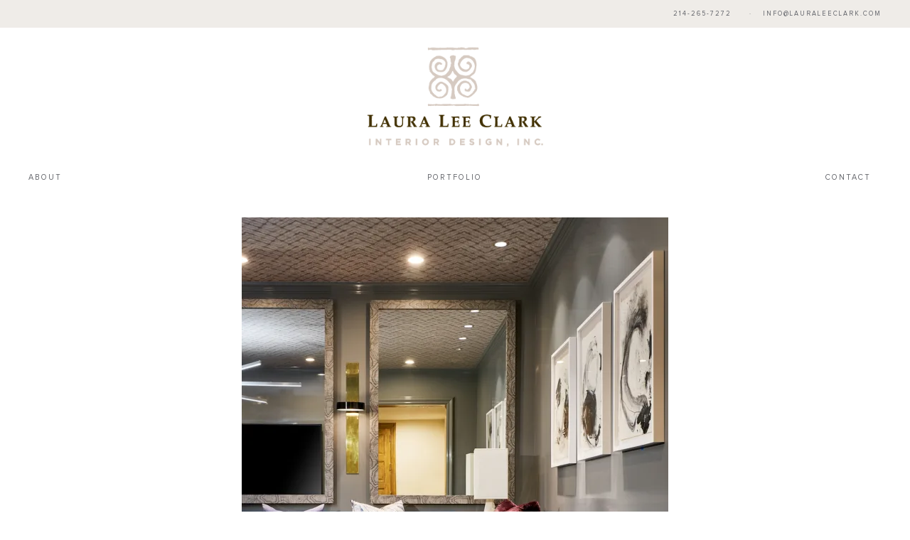

--- FILE ---
content_type: text/html; charset=UTF-8
request_url: https://lauraleeclark.com/modern-mediterranean/29-2/
body_size: 12441
content:
<!DOCTYPE html><html lang="en"><head ><meta charset="UTF-8" /><meta name="viewport" content="width=device-width, initial-scale=1" /><meta name='robots' content='index, follow, max-image-preview:large, max-snippet:-1, max-video-preview:-1' /><title>29 - Laura Lee Clark</title><link rel="canonical" href="https://lauraleeclark.com/modern-mediterranean/29-2/" /><meta property="og:locale" content="en_US" /><meta property="og:type" content="article" /><meta property="og:title" content="29 - Laura Lee Clark" /><meta property="og:url" content="https://lauraleeclark.com/modern-mediterranean/29-2/" /><meta property="og:site_name" content="Laura Lee Clark" /><meta property="og:image" content="https://lauraleeclark.com/modern-mediterranean/29-2" /><meta property="og:image:width" content="960" /><meta property="og:image:height" content="1200" /><meta property="og:image:type" content="image/jpeg" /><meta name="twitter:card" content="summary_large_image" /> <script type="application/ld+json" class="yoast-schema-graph">{"@context":"https://schema.org","@graph":[{"@type":"WebPage","@id":"https://lauraleeclark.com/modern-mediterranean/29-2/","url":"https://lauraleeclark.com/modern-mediterranean/29-2/","name":"29 - Laura Lee Clark","isPartOf":{"@id":"https://lauraleeclark.com/#website"},"primaryImageOfPage":{"@id":"https://lauraleeclark.com/modern-mediterranean/29-2/#primaryimage"},"image":{"@id":"https://lauraleeclark.com/modern-mediterranean/29-2/#primaryimage"},"thumbnailUrl":"https://i0.wp.com/lauraleeclark.com/wp-content/uploads/2019/05/29-1.jpg?fit=960%2C1200&ssl=1","datePublished":"2019-05-06T22:27:17+00:00","breadcrumb":{"@id":"https://lauraleeclark.com/modern-mediterranean/29-2/#breadcrumb"},"inLanguage":"en","potentialAction":[{"@type":"ReadAction","target":["https://lauraleeclark.com/modern-mediterranean/29-2/"]}]},{"@type":"ImageObject","inLanguage":"en","@id":"https://lauraleeclark.com/modern-mediterranean/29-2/#primaryimage","url":"https://i0.wp.com/lauraleeclark.com/wp-content/uploads/2019/05/29-1.jpg?fit=960%2C1200&ssl=1","contentUrl":"https://i0.wp.com/lauraleeclark.com/wp-content/uploads/2019/05/29-1.jpg?fit=960%2C1200&ssl=1"},{"@type":"BreadcrumbList","@id":"https://lauraleeclark.com/modern-mediterranean/29-2/#breadcrumb","itemListElement":[{"@type":"ListItem","position":1,"name":"Home","item":"https://lauraleeclark.com/"},{"@type":"ListItem","position":2,"name":"Modern Mediterranean","item":"https://lauraleeclark.com/modern-mediterranean/"},{"@type":"ListItem","position":3,"name":"29"}]},{"@type":"WebSite","@id":"https://lauraleeclark.com/#website","url":"https://lauraleeclark.com/","name":"Laura Lee Clark","description":"","potentialAction":[{"@type":"SearchAction","target":{"@type":"EntryPoint","urlTemplate":"https://lauraleeclark.com/?s={search_term_string}"},"query-input":{"@type":"PropertyValueSpecification","valueRequired":true,"valueName":"search_term_string"}}],"inLanguage":"en"}]}</script> <link rel='dns-prefetch' href='//stats.wp.com' /><link rel='dns-prefetch' href='//netdna.bootstrapcdn.com' /><link rel='dns-prefetch' href='//fast.fonts.net' /><link rel='preconnect' href='//i0.wp.com' /><link rel='preconnect' href='//c0.wp.com' /><link rel="alternate" type="application/rss+xml" title="Laura Lee Clark &raquo; Feed" href="https://lauraleeclark.com/feed/" /><link rel="alternate" type="application/rss+xml" title="Laura Lee Clark &raquo; Comments Feed" href="https://lauraleeclark.com/comments/feed/" /><link rel="alternate" type="application/rss+xml" title="Laura Lee Clark &raquo; 29 Comments Feed" href="https://lauraleeclark.com/modern-mediterranean/29-2/feed/" /><link rel="alternate" title="oEmbed (JSON)" type="application/json+oembed" href="https://lauraleeclark.com/wp-json/oembed/1.0/embed?url=https%3A%2F%2Flauraleeclark.com%2Fmodern-mediterranean%2F29-2%2F" /><link rel="alternate" title="oEmbed (XML)" type="text/xml+oembed" href="https://lauraleeclark.com/wp-json/oembed/1.0/embed?url=https%3A%2F%2Flauraleeclark.com%2Fmodern-mediterranean%2F29-2%2F&#038;format=xml" /><style>.lazyload,
			.lazyloading {
				max-width: 100%;
			}</style><style id='wp-img-auto-sizes-contain-inline-css' type='text/css'>img:is([sizes=auto i],[sizes^="auto," i]){contain-intrinsic-size:3000px 1500px}
/*# sourceURL=wp-img-auto-sizes-contain-inline-css */</style><link rel='stylesheet' id='twb-open-sans-css' href='https://fonts.googleapis.com/css?family=Open+Sans%3A300%2C400%2C500%2C600%2C700%2C800&#038;display=swap&#038;ver=58da8da923d7e9cf66b8de495c83bf3b' type='text/css' media='all' /><link rel='stylesheet' id='twbbwg-global-css' href='https://lauraleeclark.com/wp-content/cache/autoptimize/autoptimize_single_98975498b1a122de75a24dd80ade5719.php?ver=1.0.0' type='text/css' media='all' /><link rel='stylesheet' id='jquery.prettyphoto-css' href='https://lauraleeclark.com/wp-content/cache/autoptimize/autoptimize_single_8119e4526930fc0dc8ddf75753e8487f.php?ver=58da8da923d7e9cf66b8de495c83bf3b' type='text/css' media='all' /><link rel='stylesheet' id='video-lightbox-css' href='https://lauraleeclark.com/wp-content/cache/autoptimize/autoptimize_single_d7da81b782080978068e252090727a91.php?ver=58da8da923d7e9cf66b8de495c83bf3b' type='text/css' media='all' /><link rel='stylesheet' id='sbi_styles-css' href='https://lauraleeclark.com/wp-content/plugins/instagram-feed-pro/css/sbi-styles.min.css?ver=6.9.0' type='text/css' media='all' /><link rel='stylesheet' id='doodle-dog-custom-theme-css' href='https://lauraleeclark.com/wp-content/cache/autoptimize/autoptimize_single_f596b0003fcff110681da946b4095b58.php?ver=2.0.0' type='text/css' media='all' /><style id='wp-block-library-inline-css' type='text/css'>:root{--wp-block-synced-color:#7a00df;--wp-block-synced-color--rgb:122,0,223;--wp-bound-block-color:var(--wp-block-synced-color);--wp-editor-canvas-background:#ddd;--wp-admin-theme-color:#007cba;--wp-admin-theme-color--rgb:0,124,186;--wp-admin-theme-color-darker-10:#006ba1;--wp-admin-theme-color-darker-10--rgb:0,107,160.5;--wp-admin-theme-color-darker-20:#005a87;--wp-admin-theme-color-darker-20--rgb:0,90,135;--wp-admin-border-width-focus:2px}@media (min-resolution:192dpi){:root{--wp-admin-border-width-focus:1.5px}}.wp-element-button{cursor:pointer}:root .has-very-light-gray-background-color{background-color:#eee}:root .has-very-dark-gray-background-color{background-color:#313131}:root .has-very-light-gray-color{color:#eee}:root .has-very-dark-gray-color{color:#313131}:root .has-vivid-green-cyan-to-vivid-cyan-blue-gradient-background{background:linear-gradient(135deg,#00d084,#0693e3)}:root .has-purple-crush-gradient-background{background:linear-gradient(135deg,#34e2e4,#4721fb 50%,#ab1dfe)}:root .has-hazy-dawn-gradient-background{background:linear-gradient(135deg,#faaca8,#dad0ec)}:root .has-subdued-olive-gradient-background{background:linear-gradient(135deg,#fafae1,#67a671)}:root .has-atomic-cream-gradient-background{background:linear-gradient(135deg,#fdd79a,#004a59)}:root .has-nightshade-gradient-background{background:linear-gradient(135deg,#330968,#31cdcf)}:root .has-midnight-gradient-background{background:linear-gradient(135deg,#020381,#2874fc)}:root{--wp--preset--font-size--normal:16px;--wp--preset--font-size--huge:42px}.has-regular-font-size{font-size:1em}.has-larger-font-size{font-size:2.625em}.has-normal-font-size{font-size:var(--wp--preset--font-size--normal)}.has-huge-font-size{font-size:var(--wp--preset--font-size--huge)}.has-text-align-center{text-align:center}.has-text-align-left{text-align:left}.has-text-align-right{text-align:right}.has-fit-text{white-space:nowrap!important}#end-resizable-editor-section{display:none}.aligncenter{clear:both}.items-justified-left{justify-content:flex-start}.items-justified-center{justify-content:center}.items-justified-right{justify-content:flex-end}.items-justified-space-between{justify-content:space-between}.screen-reader-text{border:0;clip-path:inset(50%);height:1px;margin:-1px;overflow:hidden;padding:0;position:absolute;width:1px;word-wrap:normal!important}.screen-reader-text:focus{background-color:#ddd;clip-path:none;color:#444;display:block;font-size:1em;height:auto;left:5px;line-height:normal;padding:15px 23px 14px;text-decoration:none;top:5px;width:auto;z-index:100000}html :where(.has-border-color){border-style:solid}html :where([style*=border-top-color]){border-top-style:solid}html :where([style*=border-right-color]){border-right-style:solid}html :where([style*=border-bottom-color]){border-bottom-style:solid}html :where([style*=border-left-color]){border-left-style:solid}html :where([style*=border-width]){border-style:solid}html :where([style*=border-top-width]){border-top-style:solid}html :where([style*=border-right-width]){border-right-style:solid}html :where([style*=border-bottom-width]){border-bottom-style:solid}html :where([style*=border-left-width]){border-left-style:solid}html :where(img[class*=wp-image-]){height:auto;max-width:100%}:where(figure){margin:0 0 1em}html :where(.is-position-sticky){--wp-admin--admin-bar--position-offset:var(--wp-admin--admin-bar--height,0px)}@media screen and (max-width:600px){html :where(.is-position-sticky){--wp-admin--admin-bar--position-offset:0px}}

/*# sourceURL=wp-block-library-inline-css */</style><style id='global-styles-inline-css' type='text/css'>:root{--wp--preset--aspect-ratio--square: 1;--wp--preset--aspect-ratio--4-3: 4/3;--wp--preset--aspect-ratio--3-4: 3/4;--wp--preset--aspect-ratio--3-2: 3/2;--wp--preset--aspect-ratio--2-3: 2/3;--wp--preset--aspect-ratio--16-9: 16/9;--wp--preset--aspect-ratio--9-16: 9/16;--wp--preset--color--black: #000000;--wp--preset--color--cyan-bluish-gray: #abb8c3;--wp--preset--color--white: #ffffff;--wp--preset--color--pale-pink: #f78da7;--wp--preset--color--vivid-red: #cf2e2e;--wp--preset--color--luminous-vivid-orange: #ff6900;--wp--preset--color--luminous-vivid-amber: #fcb900;--wp--preset--color--light-green-cyan: #7bdcb5;--wp--preset--color--vivid-green-cyan: #00d084;--wp--preset--color--pale-cyan-blue: #8ed1fc;--wp--preset--color--vivid-cyan-blue: #0693e3;--wp--preset--color--vivid-purple: #9b51e0;--wp--preset--gradient--vivid-cyan-blue-to-vivid-purple: linear-gradient(135deg,rgb(6,147,227) 0%,rgb(155,81,224) 100%);--wp--preset--gradient--light-green-cyan-to-vivid-green-cyan: linear-gradient(135deg,rgb(122,220,180) 0%,rgb(0,208,130) 100%);--wp--preset--gradient--luminous-vivid-amber-to-luminous-vivid-orange: linear-gradient(135deg,rgb(252,185,0) 0%,rgb(255,105,0) 100%);--wp--preset--gradient--luminous-vivid-orange-to-vivid-red: linear-gradient(135deg,rgb(255,105,0) 0%,rgb(207,46,46) 100%);--wp--preset--gradient--very-light-gray-to-cyan-bluish-gray: linear-gradient(135deg,rgb(238,238,238) 0%,rgb(169,184,195) 100%);--wp--preset--gradient--cool-to-warm-spectrum: linear-gradient(135deg,rgb(74,234,220) 0%,rgb(151,120,209) 20%,rgb(207,42,186) 40%,rgb(238,44,130) 60%,rgb(251,105,98) 80%,rgb(254,248,76) 100%);--wp--preset--gradient--blush-light-purple: linear-gradient(135deg,rgb(255,206,236) 0%,rgb(152,150,240) 100%);--wp--preset--gradient--blush-bordeaux: linear-gradient(135deg,rgb(254,205,165) 0%,rgb(254,45,45) 50%,rgb(107,0,62) 100%);--wp--preset--gradient--luminous-dusk: linear-gradient(135deg,rgb(255,203,112) 0%,rgb(199,81,192) 50%,rgb(65,88,208) 100%);--wp--preset--gradient--pale-ocean: linear-gradient(135deg,rgb(255,245,203) 0%,rgb(182,227,212) 50%,rgb(51,167,181) 100%);--wp--preset--gradient--electric-grass: linear-gradient(135deg,rgb(202,248,128) 0%,rgb(113,206,126) 100%);--wp--preset--gradient--midnight: linear-gradient(135deg,rgb(2,3,129) 0%,rgb(40,116,252) 100%);--wp--preset--font-size--small: 13px;--wp--preset--font-size--medium: 20px;--wp--preset--font-size--large: 36px;--wp--preset--font-size--x-large: 42px;--wp--preset--spacing--20: 0.44rem;--wp--preset--spacing--30: 0.67rem;--wp--preset--spacing--40: 1rem;--wp--preset--spacing--50: 1.5rem;--wp--preset--spacing--60: 2.25rem;--wp--preset--spacing--70: 3.38rem;--wp--preset--spacing--80: 5.06rem;--wp--preset--shadow--natural: 6px 6px 9px rgba(0, 0, 0, 0.2);--wp--preset--shadow--deep: 12px 12px 50px rgba(0, 0, 0, 0.4);--wp--preset--shadow--sharp: 6px 6px 0px rgba(0, 0, 0, 0.2);--wp--preset--shadow--outlined: 6px 6px 0px -3px rgb(255, 255, 255), 6px 6px rgb(0, 0, 0);--wp--preset--shadow--crisp: 6px 6px 0px rgb(0, 0, 0);}:where(.is-layout-flex){gap: 0.5em;}:where(.is-layout-grid){gap: 0.5em;}body .is-layout-flex{display: flex;}.is-layout-flex{flex-wrap: wrap;align-items: center;}.is-layout-flex > :is(*, div){margin: 0;}body .is-layout-grid{display: grid;}.is-layout-grid > :is(*, div){margin: 0;}:where(.wp-block-columns.is-layout-flex){gap: 2em;}:where(.wp-block-columns.is-layout-grid){gap: 2em;}:where(.wp-block-post-template.is-layout-flex){gap: 1.25em;}:where(.wp-block-post-template.is-layout-grid){gap: 1.25em;}.has-black-color{color: var(--wp--preset--color--black) !important;}.has-cyan-bluish-gray-color{color: var(--wp--preset--color--cyan-bluish-gray) !important;}.has-white-color{color: var(--wp--preset--color--white) !important;}.has-pale-pink-color{color: var(--wp--preset--color--pale-pink) !important;}.has-vivid-red-color{color: var(--wp--preset--color--vivid-red) !important;}.has-luminous-vivid-orange-color{color: var(--wp--preset--color--luminous-vivid-orange) !important;}.has-luminous-vivid-amber-color{color: var(--wp--preset--color--luminous-vivid-amber) !important;}.has-light-green-cyan-color{color: var(--wp--preset--color--light-green-cyan) !important;}.has-vivid-green-cyan-color{color: var(--wp--preset--color--vivid-green-cyan) !important;}.has-pale-cyan-blue-color{color: var(--wp--preset--color--pale-cyan-blue) !important;}.has-vivid-cyan-blue-color{color: var(--wp--preset--color--vivid-cyan-blue) !important;}.has-vivid-purple-color{color: var(--wp--preset--color--vivid-purple) !important;}.has-black-background-color{background-color: var(--wp--preset--color--black) !important;}.has-cyan-bluish-gray-background-color{background-color: var(--wp--preset--color--cyan-bluish-gray) !important;}.has-white-background-color{background-color: var(--wp--preset--color--white) !important;}.has-pale-pink-background-color{background-color: var(--wp--preset--color--pale-pink) !important;}.has-vivid-red-background-color{background-color: var(--wp--preset--color--vivid-red) !important;}.has-luminous-vivid-orange-background-color{background-color: var(--wp--preset--color--luminous-vivid-orange) !important;}.has-luminous-vivid-amber-background-color{background-color: var(--wp--preset--color--luminous-vivid-amber) !important;}.has-light-green-cyan-background-color{background-color: var(--wp--preset--color--light-green-cyan) !important;}.has-vivid-green-cyan-background-color{background-color: var(--wp--preset--color--vivid-green-cyan) !important;}.has-pale-cyan-blue-background-color{background-color: var(--wp--preset--color--pale-cyan-blue) !important;}.has-vivid-cyan-blue-background-color{background-color: var(--wp--preset--color--vivid-cyan-blue) !important;}.has-vivid-purple-background-color{background-color: var(--wp--preset--color--vivid-purple) !important;}.has-black-border-color{border-color: var(--wp--preset--color--black) !important;}.has-cyan-bluish-gray-border-color{border-color: var(--wp--preset--color--cyan-bluish-gray) !important;}.has-white-border-color{border-color: var(--wp--preset--color--white) !important;}.has-pale-pink-border-color{border-color: var(--wp--preset--color--pale-pink) !important;}.has-vivid-red-border-color{border-color: var(--wp--preset--color--vivid-red) !important;}.has-luminous-vivid-orange-border-color{border-color: var(--wp--preset--color--luminous-vivid-orange) !important;}.has-luminous-vivid-amber-border-color{border-color: var(--wp--preset--color--luminous-vivid-amber) !important;}.has-light-green-cyan-border-color{border-color: var(--wp--preset--color--light-green-cyan) !important;}.has-vivid-green-cyan-border-color{border-color: var(--wp--preset--color--vivid-green-cyan) !important;}.has-pale-cyan-blue-border-color{border-color: var(--wp--preset--color--pale-cyan-blue) !important;}.has-vivid-cyan-blue-border-color{border-color: var(--wp--preset--color--vivid-cyan-blue) !important;}.has-vivid-purple-border-color{border-color: var(--wp--preset--color--vivid-purple) !important;}.has-vivid-cyan-blue-to-vivid-purple-gradient-background{background: var(--wp--preset--gradient--vivid-cyan-blue-to-vivid-purple) !important;}.has-light-green-cyan-to-vivid-green-cyan-gradient-background{background: var(--wp--preset--gradient--light-green-cyan-to-vivid-green-cyan) !important;}.has-luminous-vivid-amber-to-luminous-vivid-orange-gradient-background{background: var(--wp--preset--gradient--luminous-vivid-amber-to-luminous-vivid-orange) !important;}.has-luminous-vivid-orange-to-vivid-red-gradient-background{background: var(--wp--preset--gradient--luminous-vivid-orange-to-vivid-red) !important;}.has-very-light-gray-to-cyan-bluish-gray-gradient-background{background: var(--wp--preset--gradient--very-light-gray-to-cyan-bluish-gray) !important;}.has-cool-to-warm-spectrum-gradient-background{background: var(--wp--preset--gradient--cool-to-warm-spectrum) !important;}.has-blush-light-purple-gradient-background{background: var(--wp--preset--gradient--blush-light-purple) !important;}.has-blush-bordeaux-gradient-background{background: var(--wp--preset--gradient--blush-bordeaux) !important;}.has-luminous-dusk-gradient-background{background: var(--wp--preset--gradient--luminous-dusk) !important;}.has-pale-ocean-gradient-background{background: var(--wp--preset--gradient--pale-ocean) !important;}.has-electric-grass-gradient-background{background: var(--wp--preset--gradient--electric-grass) !important;}.has-midnight-gradient-background{background: var(--wp--preset--gradient--midnight) !important;}.has-small-font-size{font-size: var(--wp--preset--font-size--small) !important;}.has-medium-font-size{font-size: var(--wp--preset--font-size--medium) !important;}.has-large-font-size{font-size: var(--wp--preset--font-size--large) !important;}.has-x-large-font-size{font-size: var(--wp--preset--font-size--x-large) !important;}
/*# sourceURL=global-styles-inline-css */</style><style id='classic-theme-styles-inline-css' type='text/css'>/*! This file is auto-generated */
.wp-block-button__link{color:#fff;background-color:#32373c;border-radius:9999px;box-shadow:none;text-decoration:none;padding:calc(.667em + 2px) calc(1.333em + 2px);font-size:1.125em}.wp-block-file__button{background:#32373c;color:#fff;text-decoration:none}
/*# sourceURL=/wp-includes/css/classic-themes.min.css */</style><link rel='stylesheet' id='wp-components-css' href='https://lauraleeclark.com/wp-includes/css/dist/components/style.min.css?ver=58da8da923d7e9cf66b8de495c83bf3b' type='text/css' media='all' /><link rel='stylesheet' id='wp-preferences-css' href='https://lauraleeclark.com/wp-includes/css/dist/preferences/style.min.css?ver=58da8da923d7e9cf66b8de495c83bf3b' type='text/css' media='all' /><link rel='stylesheet' id='wp-block-editor-css' href='https://lauraleeclark.com/wp-includes/css/dist/block-editor/style.min.css?ver=58da8da923d7e9cf66b8de495c83bf3b' type='text/css' media='all' /><link rel='stylesheet' id='popup-maker-block-library-style-css' href='https://lauraleeclark.com/wp-content/cache/autoptimize/autoptimize_single_9963176ef6137ecf4405a5ccd36aa797.php?ver=dbea705cfafe089d65f1' type='text/css' media='all' /><link rel='stylesheet' id='contact-form-7-css' href='https://lauraleeclark.com/wp-content/cache/autoptimize/autoptimize_single_64ac31699f5326cb3c76122498b76f66.php?ver=6.1.4' type='text/css' media='all' /><link rel='stylesheet' id='jpibfi-style-css' href='https://lauraleeclark.com/wp-content/cache/autoptimize/autoptimize_single_8d8515ec154abcd67dd7889db826aaca.php?ver=3.0.6' type='text/css' media='all' /><link rel='stylesheet' id='bwg_fonts-css' href='https://lauraleeclark.com/wp-content/cache/autoptimize/autoptimize_single_a9df041d122839ca80bde8891d0e7e14.php?ver=0.0.1' type='text/css' media='all' /><link rel='stylesheet' id='sumoselect-css' href='https://lauraleeclark.com/wp-content/plugins/photo-gallery/css/sumoselect.min.css?ver=3.4.6' type='text/css' media='all' /><link rel='stylesheet' id='mCustomScrollbar-css' href='https://lauraleeclark.com/wp-content/plugins/photo-gallery/css/jquery.mCustomScrollbar.min.css?ver=3.1.5' type='text/css' media='all' /><link rel='stylesheet' id='bwg_googlefonts-css' href='https://fonts.googleapis.com/css?family=Ubuntu&#038;subset=greek,latin,greek-ext,vietnamese,cyrillic-ext,latin-ext,cyrillic' type='text/css' media='all' /><link rel='stylesheet' id='bwg_frontend-css' href='https://lauraleeclark.com/wp-content/plugins/photo-gallery/css/styles.min.css?ver=1.8.37' type='text/css' media='all' /><link rel='stylesheet' id='ddc-font-awesome-css' href='https://netdna.bootstrapcdn.com/font-awesome/4.6.1/css/font-awesome.min.css?ver=4.4.0' type='text/css' media='all' /><link rel='stylesheet' id='extra-font-css' href='//fast.fonts.net/cssapi/e4008a32-a82d-4f2b-91ae-af061b190908.css?ver=58da8da923d7e9cf66b8de495c83bf3b' type='text/css' media='all' /><link rel='stylesheet' id='animate-css' href='https://lauraleeclark.com/wp-content/themes/doodledog-buster/javascript/wow/animate.min.css?ver=58da8da923d7e9cf66b8de495c83bf3b' type='text/css' media='all' /> <script type="text/javascript" src="https://lauraleeclark.com/wp-includes/js/jquery/jquery.min.js?ver=3.7.1" id="jquery-core-js"></script> <script defer type="text/javascript" src="https://lauraleeclark.com/wp-includes/js/jquery/jquery-migrate.min.js?ver=3.4.1" id="jquery-migrate-js"></script> <script defer type="text/javascript" src="https://lauraleeclark.com/wp-content/cache/autoptimize/autoptimize_single_3fb461c1b082f494c9e0eaaafcf8bd72.php?ver=1.2.2" id="twbbwg-circle-js"></script> <script defer id="twbbwg-global-js-extra" src="[data-uri]"></script> <script defer type="text/javascript" src="https://lauraleeclark.com/wp-content/cache/autoptimize/autoptimize_single_2c7284f4ed47a54704650cdd9a1d5ffb.php?ver=1.0.0" id="twbbwg-global-js"></script> <script defer type="text/javascript" src="https://lauraleeclark.com/wp-content/cache/autoptimize/autoptimize_single_76daf336f957892fffee665f6b730256.php?ver=3.1.6" id="jquery.prettyphoto-js"></script> <script defer id="video-lightbox-js-extra" src="[data-uri]"></script> <script defer type="text/javascript" src="https://lauraleeclark.com/wp-content/cache/autoptimize/autoptimize_single_692ca015a3c1d503059893eae7bb90df.php?ver=3.1.6" id="video-lightbox-js"></script> <script defer type="text/javascript" src="https://lauraleeclark.com/wp-content/plugins/photo-gallery/js/jquery.sumoselect.min.js?ver=3.4.6" id="sumoselect-js"></script> <script defer type="text/javascript" src="https://lauraleeclark.com/wp-content/plugins/photo-gallery/js/tocca.min.js?ver=2.0.9" id="bwg_mobile-js"></script> <script defer type="text/javascript" src="https://lauraleeclark.com/wp-content/plugins/photo-gallery/js/jquery.mCustomScrollbar.concat.min.js?ver=3.1.5" id="mCustomScrollbar-js"></script> <script defer type="text/javascript" src="https://lauraleeclark.com/wp-content/plugins/photo-gallery/js/jquery.fullscreen.min.js?ver=0.6.0" id="jquery-fullscreen-js"></script> <script defer id="bwg_frontend-js-extra" src="[data-uri]"></script> <script defer type="text/javascript" src="https://lauraleeclark.com/wp-content/plugins/photo-gallery/js/scripts.min.js?ver=1.8.37" id="bwg_frontend-js"></script> <script defer type="text/javascript" src="https://lauraleeclark.com/wp-content/themes/doodledog-buster/javascript/wow/wow.min.js?ver=58da8da923d7e9cf66b8de495c83bf3b" id="wowjs-js"></script> <link rel="EditURI" type="application/rsd+xml" title="RSD" href="https://lauraleeclark.com/xmlrpc.php?rsd" /><link rel='shortlink' href='https://lauraleeclark.com/?p=1208' />  <script>(function(i,s,o,g,r,a,m){i['GoogleAnalyticsObject']=r;i[r]=i[r]||function(){
			(i[r].q=i[r].q||[]).push(arguments)},i[r].l=1*new Date();a=s.createElement(o),
			m=s.getElementsByTagName(o)[0];a.async=1;a.src=g;m.parentNode.insertBefore(a,m)
			})(window,document,'script','https://www.google-analytics.com/analytics.js','ga');
			ga('create', 'UA-143600154-1', 'auto');
			ga('send', 'pageview');</script> <style type="text/css">a.pinit-button.custom span {
	background-image: url("https://lauraleeclark.com/wp-content/uploads/2019/05/pin.jpg");	}

	.pinit-hover {
		opacity: 1 !important;
		filter: alpha(opacity=100) !important;
	}
	a.pinit-button {
	border-bottom: 0 !important;
	box-shadow: none !important;
	margin-bottom: 0 !important;
}
a.pinit-button::after {
    display: none;
}</style> <script defer src="[data-uri]"></script> <style>img#wpstats{display:none}</style> <script defer src="[data-uri]"></script> <style>.no-js img.lazyload {
				display: none;
			}

			figure.wp-block-image img.lazyloading {
				min-width: 150px;
			}

			.lazyload,
			.lazyloading {
				--smush-placeholder-width: 100px;
				--smush-placeholder-aspect-ratio: 1/1;
				width: var(--smush-image-width, var(--smush-placeholder-width)) !important;
				aspect-ratio: var(--smush-image-aspect-ratio, var(--smush-placeholder-aspect-ratio)) !important;
			}

						.lazyload, .lazyloading {
				opacity: 0;
			}

			.lazyloaded {
				opacity: 1;
				transition: opacity 400ms;
				transition-delay: 0ms;
			}</style><link rel="pingback" href="https://lauraleeclark.com/xmlrpc.php" /><link rel="icon" href="https://i0.wp.com/lauraleeclark.com/wp-content/uploads/2019/04/body-logo.png?fit=29%2C32&#038;ssl=1" sizes="32x32" /><link rel="icon" href="https://i0.wp.com/lauraleeclark.com/wp-content/uploads/2019/04/body-logo.png?fit=58%2C65&#038;ssl=1" sizes="192x192" /><link rel="apple-touch-icon" href="https://i0.wp.com/lauraleeclark.com/wp-content/uploads/2019/04/body-logo.png?fit=58%2C65&#038;ssl=1" /><meta name="msapplication-TileImage" content="https://i0.wp.com/lauraleeclark.com/wp-content/uploads/2019/04/body-logo.png?fit=58%2C65&#038;ssl=1" /><style type="text/css" id="wp-custom-css">#sbi_mod_error {
	
}

.nav-primary ul.menu-primary {
	  display: flex;
    justify-content: space-between;
    align-content: space-between;
    flex-wrap: wrap;
    flex-direction: row;
    align-items: center;
}
.genesis-nav-menu .menu-item {
	float: none;
	display: inline-flex;
}

.about-press ul.ddc-grid li {
	padding: 0 16px;
}
.about-press ul.ddc-grid li img {
	width: 100%;
	height: 100%;
	object-fit: cover;
}</style></head><body data-rsssl=1 class="attachment wp-singular attachment-template-default single single-attachment postid-1208 attachmentid-1208 attachment-jpeg wp-theme-genesis wp-child-theme-doodledog-buster header-image header-full-width full-width-content genesis-breadcrumbs-hidden genesis-footer-widgets-hidden"><div class="site-container"><div class="top-page-field top-header-right widget-area"><div class="wrap"><section id="custom_html-2" class="widget_text widget-odd widget-last widget-first widget-1 widget widget_custom_html"><div class="widget_text widget-wrap"><div class="textwidget custom-html-widget"><a class='dd-phone-link ' href='tel:2142657272'><span class='dd-phone' itemprop='telephone'>214-265-7272</span></a> <span> · </span> <a class='dd-email ' href='mailto:info@lauraleeclark.com'>info@lauraleeclark.com</a></div></div></section></div></div><header class="site-header"><div class="wrap"><div class="title-area"><p class="site-title"><a href="https://lauraleeclark.com/">Laura Lee Clark</a></p></div></div></header><nav class="nav-primary" aria-label="Main"><div class="wrap"><ul id="menu-primary" class="menu genesis-nav-menu menu-primary"><li id="menu-item-23" class="menu-item menu-item-type-post_type menu-item-object-page menu-item-23"><a href="https://lauraleeclark.com/about/"><span >About</span></a></li><li id="menu-item-621" class="menu-item menu-item-type-post_type menu-item-object-page menu-item-621"><a href="https://lauraleeclark.com/portfolio/"><span >Portfolio</span></a></li><li id="menu-item-21" class="menu-item menu-item-type-post_type menu-item-object-page menu-item-21"><a href="https://lauraleeclark.com/contact/"><span >Contact</span></a></li></ul></div></nav><div class="site-inner"><div class="content-sidebar-wrap"><main class="content"><article class="post-1208 attachment type-attachment status-inherit entry" aria-label="29"><div class="entry-content"><input class="jpibfi" type="hidden"><p class="attachment"><a href="https://i0.wp.com/lauraleeclark.com/wp-content/uploads/2019/05/29-1.jpg?ssl=1"><img decoding="async" width="600" height="750" data-src="https://i0.wp.com/lauraleeclark.com/wp-content/uploads/2019/05/29-1.jpg?fit=600%2C750&amp;ssl=1" class="attachment-medium size-medium lazyload" alt="" data-srcset="https://i0.wp.com/lauraleeclark.com/wp-content/uploads/2019/05/29-1.jpg?w=960&amp;ssl=1 960w, https://i0.wp.com/lauraleeclark.com/wp-content/uploads/2019/05/29-1.jpg?resize=600%2C750&amp;ssl=1 600w" data-sizes="(max-width: 600px) 100vw, 600px" data-attachment-id="1208" data-permalink="https://lauraleeclark.com/modern-mediterranean/29-2/" data-orig-file="https://i0.wp.com/lauraleeclark.com/wp-content/uploads/2019/05/29-1.jpg?fit=960%2C1200&amp;ssl=1" data-orig-size="960,1200" data-comments-opened="1" data-image-meta="{&quot;aperture&quot;:&quot;9&quot;,&quot;credit&quot;:&quot;stephen karlisch&quot;,&quot;camera&quot;:&quot;ILCE-7RM2&quot;,&quot;caption&quot;:&quot;&quot;,&quot;created_timestamp&quot;:&quot;1505492376&quot;,&quot;copyright&quot;:&quot;\u00a92017StephenKarlisch&quot;,&quot;focal_length&quot;:&quot;35&quot;,&quot;iso&quot;:&quot;250&quot;,&quot;shutter_speed&quot;:&quot;2&quot;,&quot;title&quot;:&quot;&quot;,&quot;orientation&quot;:&quot;1&quot;}" data-image-title="29" data-image-description="" data-image-caption="" data-medium-file="https://i0.wp.com/lauraleeclark.com/wp-content/uploads/2019/05/29-1.jpg?fit=600%2C750&amp;ssl=1" data-large-file="https://i0.wp.com/lauraleeclark.com/wp-content/uploads/2019/05/29-1.jpg?fit=960%2C1200&amp;ssl=1" data-jpibfi-post-excerpt="" data-jpibfi-post-url="https://lauraleeclark.com/modern-mediterranean/29-2/" data-jpibfi-post-title="29" data-jpibfi-data-src="https://i0.wp.com/lauraleeclark.com/wp-content/uploads/2019/05/29-1.jpg?fit=600%2C750&amp;ssl=1"  src="[data-uri]" style="--smush-placeholder-width: 600px; --smush-placeholder-aspect-ratio: 600/750;"></a></p></div><div class="project-nav wrap"> <a class="prev" rel="prev" href="#" disabled>Previous</a> <a class="cta" href="https://lauraleeclark.com/portfolio/" >Back to Galleries</a> <a class="next" rel="next" href="https://lauraleeclark.com/greige-textiles/">Next</a></div><footer class="entry-footer"></footer></article></main></div></div><footer class="site-footer full-width"><div class="wrap"><div class="footer-instagram  full-width clearfix"><div class="wrap"><div class="instagram-title-top"> <a href="https://www.instagram.com/lauraleeclarkinteriordesign/" target="_blank">join the conversation @lauraleeclarkinteriordesign</a><div id="sbi_mod_error" > <span>This error message is only visible to WordPress admins</span><br/><p><strong>Error: No connected account.</strong><p>Please go to the Instagram Feed settings page to connect an account.</p></div></div></div></div><div class="footer-copy-info"><div class="flex-section flex-columns foot-er-info wow slideInUp  clearfix" style=" "><div class="wrap"><div class="column full-width  "><div class="column-content"><div class="column-wrap"><div class="footer-info"><div class="menu-social-container"><ul id="menu-social" class="menu"><li id="menu-item-9" class="menu-item menu-item-type-custom menu-item-object-custom menu-item-9"><a target="_blank" href="https://www.facebook.com/LauraLeeClarkID/"><i class="fa fa-facebook"></i></a></li><li id="menu-item-11" class="menu-item menu-item-type-custom menu-item-object-custom menu-item-11"><a target="_blank" href="https://www.pinterest.com/lauraleeclarkid/?eq=laura%20lee%20car&#038;etslf=8558"><i class="fa fa-pinterest"></i></a></li><li id="menu-item-12" class="menu-item menu-item-type-custom menu-item-object-custom menu-item-12"><a target="_blank" href="https://www.instagram.com/lauraleeclarkinteriordesign/"><i class="fa fa-instagram"></i></a></li></ul></div><h4 class="header-text">Contact us</h4><p><a href="https://goo.gl/maps/aDg8S1L3qEQ5vkfx9" target="_blank" rel="noopener"><div class='dd-address'><div itemprop='address' itemscope itemtype='http://schema.org/PostalAddress'> <span class='dd-street' itemprop='streetAddress'>1515 Slocum St</span> <span class='dd-city' itemprop='addressLocality'>Dallas</span>, <span class='dd-state' itemprop='addressRegion'>TX</span> <span class='dd-postal-code' itemprop='postalCode'>75207</span></div></div></a><a class='dd-phone-link ' href='tel:2142657272'><span class='dd-phone' itemprop='telephone'>214-265-7272</span></a><br /> Email: <a class='dd-email ' href='mailto:info@lauraleeclark.com'>info@lauraleeclark.com</a></p></div><div class="footer-divide"><div class="divide-line"></div></div><div class="footer-copy"><p>&#xA9;&nbsp;2026 <span class='dd-company-name' itemprop='name'>Laura Lee Clark</span> • <a title="Click and Co" href="https://clickandco.co" target="_blank" rel="noopener">A Click &amp; Co. Website</a></p><p><a title="Privacy" href="https://lauraleeclark.com/privacy-policy">Privacy Policy</a><br /> <a title="Protected" href="https://lauraleeclark.com/portfolio-private">Protected</a></p></div></div></div></div></div></div></div></div></footer><div class="back-top" style="display: block;"> <a class="backtotop" href="#"><i class="fa fa-angle-up"></i></a></div></div><script type="speculationrules">{"prefetch":[{"source":"document","where":{"and":[{"href_matches":"/*"},{"not":{"href_matches":["/wp-*.php","/wp-admin/*","/wp-content/uploads/*","/wp-content/*","/wp-content/plugins/*","/wp-content/themes/doodledog-buster/*","/wp-content/themes/genesis/*","/*\\?(.+)"]}},{"not":{"selector_matches":"a[rel~=\"nofollow\"]"}},{"not":{"selector_matches":".no-prefetch, .no-prefetch a"}}]},"eagerness":"conservative"}]}</script>  <script defer src="[data-uri]"></script> <script type="text/javascript" src="https://lauraleeclark.com/wp-includes/js/dist/hooks.min.js?ver=dd5603f07f9220ed27f1" id="wp-hooks-js"></script> <script type="text/javascript" src="https://lauraleeclark.com/wp-includes/js/dist/i18n.min.js?ver=c26c3dc7bed366793375" id="wp-i18n-js"></script> <script defer id="wp-i18n-js-after" src="[data-uri]"></script> <script defer type="text/javascript" src="https://lauraleeclark.com/wp-content/cache/autoptimize/autoptimize_single_96e7dc3f0e8559e4a3f3ca40b17ab9c3.php?ver=6.1.4" id="swv-js"></script> <script defer id="contact-form-7-js-before" src="[data-uri]"></script> <script defer type="text/javascript" src="https://lauraleeclark.com/wp-content/cache/autoptimize/autoptimize_single_2912c657d0592cc532dff73d0d2ce7bb.php?ver=6.1.4" id="contact-form-7-js"></script> <script defer id="jpibfi-script-js-extra" src="[data-uri]"></script> <script defer type="text/javascript" src="https://lauraleeclark.com/wp-content/cache/autoptimize/autoptimize_single_c4f1d6f0dbebf735ac37479b3c082c63.php?ver=3.0.6" id="jpibfi-script-js"></script> <script defer type="text/javascript" src="https://lauraleeclark.com/wp-includes/js/comment-reply.min.js?ver=58da8da923d7e9cf66b8de495c83bf3b" id="comment-reply-js" data-wp-strategy="async" fetchpriority="low"></script> <script defer type="text/javascript" src="https://lauraleeclark.com/wp-content/cache/autoptimize/autoptimize_single_f049b836c2c3f772b7935ca41969d3c2.php?ver=58da8da923d7e9cf66b8de495c83bf3b" id="vendors-js"></script> <script defer type="text/javascript" src="https://lauraleeclark.com/wp-content/cache/autoptimize/autoptimize_single_568180e9779c3aba0d78160b1a88f4e2.php?ver=58da8da923d7e9cf66b8de495c83bf3b" id="doodle_dog-js"></script> <script defer id="smush-lazy-load-js-before" src="[data-uri]"></script> <script defer type="text/javascript" src="https://lauraleeclark.com/wp-content/plugins/wp-smushit/app/assets/js/smush-lazy-load.min.js?ver=3.23.2" id="smush-lazy-load-js"></script> <script type="text/javascript" id="jetpack-stats-js-before">_stq = window._stq || [];
_stq.push([ "view", {"v":"ext","blog":"163984447","post":"1208","tz":"0","srv":"lauraleeclark.com","j":"1:15.4"} ]);
_stq.push([ "clickTrackerInit", "163984447", "1208" ]);
//# sourceURL=jetpack-stats-js-before</script> <script type="text/javascript" src="https://stats.wp.com/e-202604.js" id="jetpack-stats-js" defer="defer" data-wp-strategy="defer"></script> <script defer id="sbi_scripts-js-extra" src="[data-uri]"></script> <script defer type="text/javascript" src="https://lauraleeclark.com/wp-content/plugins/instagram-feed-pro/js/sbi-scripts.min.js?ver=6.9.0" id="sbi_scripts-js"></script> </body></html>
<!--
Performance optimized by W3 Total Cache. Learn more: https://www.boldgrid.com/w3-total-cache/?utm_source=w3tc&utm_medium=footer_comment&utm_campaign=free_plugin

Page Caching using Disk: Enhanced 

Served from: lauraleeclark.com @ 2026-01-21 13:38:17 by W3 Total Cache
-->